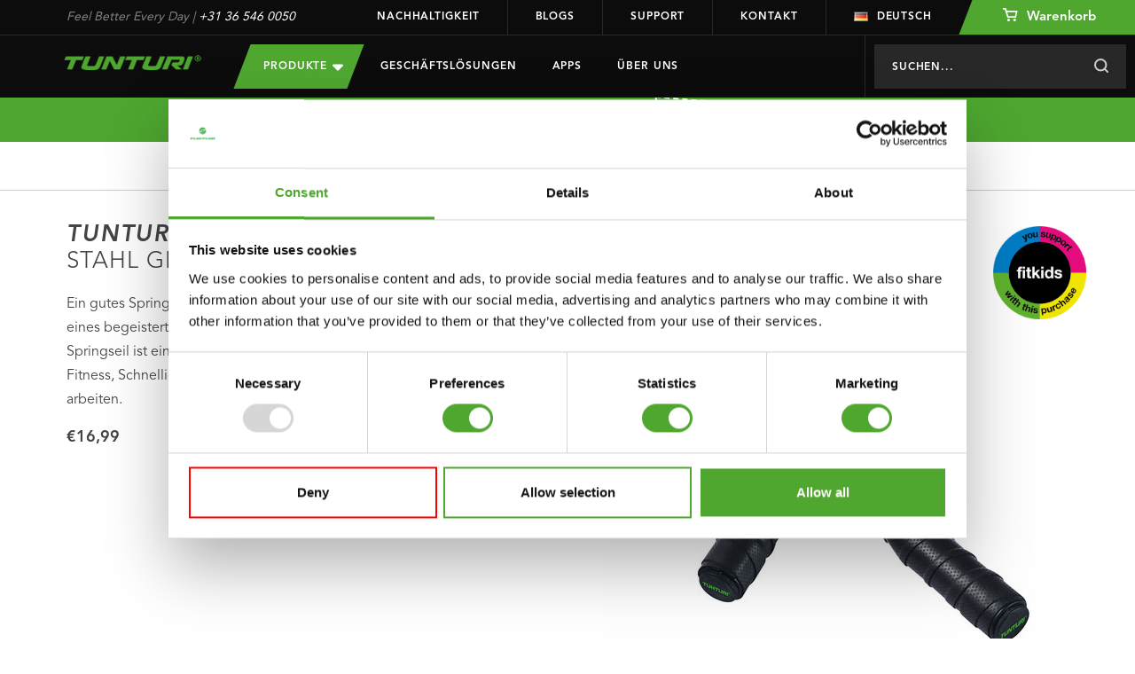

--- FILE ---
content_type: text/html;charset=utf-8
request_url: https://www.tunturi.com/de/springseil-aus-stahl-gewichtet-pro.html?source=facebook
body_size: 19521
content:
<!DOCTYPE html>


																																																														 




<html lang="de">
	  <head>
    <meta charset="utf-8"/>
<!-- [START] 'blocks/head.rain' -->
<!--

  (c) 2008-2026 Lightspeed Netherlands B.V.
  http://www.lightspeedhq.com
  Generated: 21-01-2026 @ 23:38:45

-->
<link rel="canonical" href="https://www.tunturi.com/de/springseil-aus-stahl-gewichtet-pro.html"/>
<link rel="alternate" href="https://www.tunturi.com/de/index.rss" type="application/rss+xml" title="Neue Produkte"/>
<meta name="robots" content="noodp,noydir"/>
<meta name="google-site-verification" content="zfwRWUEF_pJbtkinhPnkd6_h1pMTUdep-mSiwp1zSMw"/>
<meta property="og:url" content="https://www.tunturi.com/de/springseil-aus-stahl-gewichtet-pro.html?source=facebook"/>
<meta property="og:site_name" content="Tunturi Fitness"/>
<meta property="og:title" content="Springseil aus Stahl gewichtet Pro"/>
<meta property="og:description" content="✓ Kabel kann leicht gekürzt werden ✓ Mit abnehmbarem Gewicht für Kraftübungen ✓ Komfortable Griffe mit Schweißband"/>
<meta property="og:image" content="https://cdn.webshopapp.com/shops/281654/files/288911898/springseil-aus-stahl-gewichtet-pro.jpg"/>
<script>
(function() {
    var linkPng = document.createElement('link');
    linkPng.rel = 'icon';
    linkPng.type = 'image/png';
    linkPng.href = 'https://cdn.webshopapp.com/shops/281654/themes/162184/assets/favicon-96x96.png';
    document.head.appendChild(linkPng);

    var linkSvg = document.createElement('link');
    linkSvg.rel = 'icon';
    linkSvg.type = 'image/svg+xml';
    linkSvg.href = 'https://cdn.webshopapp.com/shops/281654/themes/162184/assets/favicon.svg';
    document.head.appendChild(linkSvg);

    var linkApple = document.createElement('link');
    linkApple.rel = 'apple-touch-icon';
    linkApple.sizes = '180x180';
    linkApple.href = 'https://cdn.webshopapp.com/shops/281654/themes/162184/assets/apple-touch-icon.png';
    document.head.appendChild(linkApple);
})();
</script>
<!--[if lt IE 9]>
<script src="https://cdn.webshopapp.com/assets/html5shiv.js?2025-02-20"></script>
<![endif]-->
<!-- [END] 'blocks/head.rain' -->
    <!-- Hotjar Tracking Code for https://www.tunturi.com/nl/ -->
<script>
    (function(h,o,t,j,a,r){
        h.hj=h.hj||function(){(h.hj.q=h.hj.q||[]).push(arguments)};
        h._hjSettings={hjid:1976071,hjsv:6};
        a=o.getElementsByTagName('head')[0];
        r=o.createElement('script');r.async=1;
        r.src=t+h._hjSettings.hjid+j+h._hjSettings.hjsv;
        a.appendChild(r);
    })(window,document,'https://static.hotjar.com/c/hotjar-','.js?sv=');
</script>
    <script type="application/ld+json">
 { 
 "@context": "http://schema.org",
 "@type": "Organization",
 "name": "Tunturi Fitness",
 "url": "https://www.tunturi.com/",
 "logo": "https://cdn.webshopapp.com/shops/281654/themes/162184/v/2771766/assets/logo.png?20260107130621",
  "sameAs": [
 "https://www.facebook.com/TunturiFitness",
 "https://twitter.com/Tunturi_Fitness",
 "https://www.instagram.com/tunturi_fitness/",
 "https://www.youtube.com/channel/UCLeRnHHmz5oStEBcV0bn3vw"
]}
</script>
<script type="application/ld+json">
{
  "@context": "http://schema.org",
  "@type": "BreadcrumbList",
  "itemListElement": [
    {
    "@type": "ListItem",
    "position": 1,
    "item": {
      "@id": "https://www.tunturi.com/de/springseil-aus-stahl-gewichtet-pro.html",
      "name": "Springseil aus Stahl gewichtet Pro",
      "image": ""
   	}
  }  ]
}
</script>
<script type="application/ld+json">
{
  "@context": "http://schema.org/",
  "@type": "Product",
  "name": "Tunturi Springseil aus Stahl gewichtet Pro",
  "image": "https://cdn.webshopapp.com/shops/281654/files/288911898/300x250x2/springseil-aus-stahl-gewichtet-pro.jpg",
  "description": "Ein gutes Springseil sollte in der Sporttasche eines begeisterten Sportlers nicht fehlen. Das Springseil ist ein ideales Mittel, um an Kraft, Fitness, Schnelligkeit und Explosivität zu arbeiten.",
  "mpn": "14TUSCF087",
  "brand": "Tunturi",
  "sku": "14TUSCF087",
    "offers": {
    "@type": "Offer",
    "priceCurrency": "EUR",
    "price": "16.99",
        "itemCondition": "http://schema.org/NewCondition",
        "url": "https://www.tunturi.com/de/springseil-aus-stahl-gewichtet-pro.html"
      }
}
</script>
    <title>Springseil aus Stahl gewichtet Pro - Tunturi Fitness</title>
    <meta name="description" content="✓ Kabel kann leicht gekürzt werden ✓ Mit abnehmbarem Gewicht für Kraftübungen ✓ Komfortable Griffe mit Schweißband" />
    <meta name="keywords" content="Springseil, aus, Stahl, gewichtet, Pro" />
    <meta http-equiv="X-UA-Compatible" content="IE=edge,chrome=1">
       <meta name="viewport" content="width=device-width, initial-scale=1.0, maximum-scale=1.0, user-scalable=no">
    <meta name="apple-mobile-web-app-capable" content="yes">
    <meta name="apple-mobile-web-app-status-bar-style" content="black">
    <link rel="icon" type="image/png" href="https://cdn.webshopapp.com/shops/281654/themes/162184/assets/favicon-96x96.png" sizes="96x96" />
    <link rel="icon" type="image/svg+xml" href="https://cdn.webshopapp.com/shops/281654/themes/162184/assets/favicon.svg" />
    <link rel="shortcut icon" href="https://cdn.webshopapp.com/shops/281654/themes/162184/v/2476416/assets/favicon.ico" />
    <link rel="apple-touch-icon" sizes="180x180" href="https://cdn.webshopapp.com/shops/281654/themes/162184/assets/apple-touch-icon.png" />
    <meta name="apple-mobile-web-app-title" content="Tunturi" />
    <link rel="stylesheet" href="https://cdn.webshopapp.com/shops/281654/themes/162184/assets/bootstrap-min.css?2026012009502420201103132919" />
    <link rel="stylesheet" href="https://cdn.webshopapp.com/shops/281654/themes/162184/assets/extra-style.css?2026012009502420201103132919" />    
    <link rel="stylesheet" href="https://cdn.webshopapp.com/shops/281654/themes/162184/assets/style.css?9?2026012009502420201103132919" />    
    <link rel="stylesheet" href="https://cdn.webshopapp.com/shops/281654/themes/162184/assets/slick.css?2026012009502420201103132919" />
    <link rel="stylesheet" href="https://cdn.webshopapp.com/shops/281654/themes/162184/assets/main.css?2026012009502420201103132919" />
        <link rel="stylesheet" href="https://cdn.webshopapp.com/shops/281654/themes/162184/assets/settings.css?2026012009502420201103132919" />  
    <link rel="stylesheet" href="https://cdn.webshopapp.com/assets/gui-2-0.css?2025-02-20" />
    <link rel="stylesheet" href="https://cdn.webshopapp.com/assets/gui-responsive-2-0.css?2025-02-20" />   
    <link rel="stylesheet" href="https://cdn.webshopapp.com/shops/281654/themes/162184/assets/custom.css?2026012009502420201103132919" />
        <script src="https://cdn.webshopapp.com/assets/jquery-1-9-1.js?2025-02-20"></script>
    <script src="https://cdn.webshopapp.com/assets/jquery-ui-1-10-1.js?2025-02-20"></script>
       	<script type="text/javascript" src="https://cdn.webshopapp.com/shops/281654/themes/162184/assets/bootstrap-min.js?2026012009502420201103132919"></script>
    <script type="text/javascript" src="https://cdn.webshopapp.com/assets/gui.js?2025-02-20"></script>
    <script type="text/javascript" src="https://cdn.webshopapp.com/assets/gui-responsive-2-0.js?2025-02-20"></script>
    <!--[if lt IE 9]>
    <link rel="stylesheet" href="https://cdn.webshopapp.com/shops/281654/themes/162184/assets/style-ie.css?2026012009502420201103132919" />
    <![endif]-->
    
    <!-- Google Tag Manager -->
		<script>(function(w,d,s,l,i){w[l]=w[l]||[];w[l].push({'gtm.start':
		new Date().getTime(),event:'gtm.js'});var f=d.getElementsByTagName(s)[0],
		j=d.createElement(s),dl=l!='dataLayer'?'&l='+l:'';j.async=true;j.src=
		'https://www.googletagmanager.com/gtm.js?id='+i+dl;f.parentNode.insertBefore(j,f);
		})(window,document,'script','dataLayer','GTM-W98BR9N3');</script>
		<!-- End Google Tag Manager -->
		<script src="https://www.google.com/recaptcha/api.js" async defer></script>
    <meta name="google-site-verification" content="Nuf-G2teYwJ3sIr7yIG4l8Jc1ICR6MENOA7fpL1VfFY" />
        <script>
    window.dataLayer = window.dataLayer || [];
    window.dataLayer.push({
        'event': 'view_item_realid',
        'eventModel': {
            'items': [{
                'item_id': '195681642',
                'group_id': '97612059',
                'item_ean': '8717842030288',
                'item_sku': '14TUSCF087',
                'item_name': `Springseil aus Stahl gewichtet Pro`,
                'currency': 'EUR',
                'item_brand': '',
                'item_variant': '',
                                                    'item_category': 'Zubehör',
                                    'item_category2': 'Springseile',
                                    'item_category3': 'Beschwerte Springseile',
                                    'item_category4': 'Händler',
                                    'item_category5': 'Blokker',
                                    'item_category6': 'Bol.com',
                                    'item_category7': 'Coolblue',
                                    'item_category8': 'DeFitnessSpecialist.co.uk',
                                    'item_category9': 'Fitness24.de',
                                    'item_category10': 'Fitnesslieferungen',
                                    'item_category11': 'Fitnessking.co.uk',
                                    'item_category12': 'Fitwinkel.co.uk',
                                    'item_category13': 'Hansapost',
                                    'item_category14': 'Hobby-Halle',
                                    'item_category15': 'FitnessShop',
                                    'item_category16': 'Pro Verwendung',
                                    'item_category17': 'Tunturi Training produkte',
                                                  'price': '16.99',
                'quantity': '1'
            }],
            'currency': 'EUR',
            'value': '16.99'
        }
    });
    </script>
      </head>  <body class=" style-v2 ">
        <header id="header">
    <div class="topheader">
    <div class="container">
      <div class="row">
        <div class="col-lg-3 col-md-5 hidden-xs hidden-sm topusp"><span>Feel Better Every Day</span> | <a href="tel:+31365460050">+31 36 546 0050</a></div>
        <div class="col-lg-9 col-md-7 hidden-xs hidden-sm topmenu">
          <ul class="topmenu-items">
          	            	<li class="top-menu-link top-menu-border"><a href="https://www.tunturi.com/de/nachhaltigkeit/" title="Nachhaltigkeit">Nachhaltigkeit</a></li>
                        	<li class="top-menu-link top-menu-border"><a href="https://www.tunturi.com/de/blogs/blogs/" title="Blogs">Blogs</a></li>
                        	<li class="top-menu-link top-menu-border"><a href="https://www.tunturi.com/de/unterstuetzung/" title="Support">Support</a></li>
                        	<li class="top-menu-link top-menu-border"><a href="https://www.tunturi.com/de/kontakt/" title="Kontakt">Kontakt</a></li>
                                  	<li class="top-menu-link top-menu-link-languages">
              <a href="javascript:;" onclick="$('#language-toggler').toggle();"><i class="icon icon-flag icon-flag-de"></i>Deutsch</a>
              <div id="language-toggler" class="language-toggler">
             		      

<ul class="language-options">
      <li>
  	<a class="flag nl" title="Nederlands" lang="nl" href="https://www.tunturi.com/nl/go/product/97612059"><i class="icon icon-flag icon-flag-nl"></i>Nederlands</a>
  </li>
      <li>
  	<a class="flag de" title="Deutsch" lang="de" href="https://www.tunturi.com/de/go/product/97612059"><i class="icon icon-flag icon-flag-de"></i>Deutsch</a>
  </li>
      <li>
  	<a class="flag en" title="English" lang="en" href="https://www.tunturi.com/en/go/product/97612059"><i class="icon icon-flag icon-flag-en"></i>English</a>
  </li>
</ul>              </div>
           	</li>
           	            <li class="top-menu-link top-menu-link-dealer ">
                            <a href="https://www.tunturi.com/de/cart/" class="bg-green bg-skew bg-skew-left">
                <span><i class="icon icon-cart-white icon-cart-white-small"></i> Warenkorb</span>
              </a>
                          </li>
          </ul>
        </div>
      </div>
    </div>
  </div>
	<div class="header" style="position:relative;">
    <div class="container" style="height:100%;">
      <div class="row" style="position:relative;height:100%;">
      	<a href="https://www.tunturi.com/de/" title="Tunturi Fitness | Feel Better Every Day" class="logo col-md-2 col-xs-8">
      	            <img src="https://cdn.webshopapp.com/shops/281654/themes/162184/assets/tunturi-logo.png?2026012009502420201103132919" alt="Tunturi Fitness | Feel Better Every Day" id="shoplogo" />
      	</a>
    		<div class="nav col-md-10 col-xs-4  mobile-menu-new " id="nav">
          <div class="nav-header row hidden-lg hidden-md">
            <div class="col-xs-8 nav-header-logo">
      				<a href="https://www.tunturi.com/de/" title="Tunturi Fitness | Feel Better Every Day">
		    	  	                	<img src="https://cdn.webshopapp.com/shops/281654/themes/162184/assets/tunturi-logo.png?2026012009502420201103132919" />
              </a>
            </div>
            <div class="col-xs-4 nav-header-close hidden-md hidden-lg">
            	<a href="javascript:;" onclick="$('#nav').hide();" class="close"><i class="icon icon-close"></i></a>
            </div>
          </div>
          <div class="navcontainer row  navcontainer-new ">
          <div class="menu col-md-7 col-xs-12">
                    	<style>
  
  .menu-drop-new {
  	height:0;
    overflow-y:hidden;
    visibility:hidden;
  }
  .menu-drop-new .submenu .nav-item-sub {}
  .nav-item-subs.menu-open > .menu-drop-new{
  	height:auto;
    overflow-y:auto;
    visibility:visible;
  }
  .nav-item-subs > a {
  	position:relative;
  }
  .nav-item-subs.menu-open > a {
  	background: #282828;
  }
  .nav-item-subs.menu-open > a:before {
    content:'';
    position:absolute;
    top:0;
    left:50%;
    transform:translateX(-50%);
  	width:100vw;
    height:100%;
    z-index:-1;
    background: #282828;
  }
  #header .mobile-menu-new .nav-item-subs > a > i {
  	width:47px;
    height:47px;
  }
  #header .mobile-menu-new .menu-drop-new .nav-item-sub a {
  	font-size:15px;
    line-height:42px;
    color:#fff;
  }
  
</style>
<ul class="nav-new">    
  <li class="nav-item nav-item-subs nav-item-product">
  	<a class="nav-item-sub-link btn btn-buy bg-green bg-skew bg-skew-left bg-skew-right" style="text-transform:uppercase;">Produkte
      <svg xmlns="http://www.w3.org/2000/svg" viewBox="0 0 320 512"><!--!Font Awesome Free 6.7.2 by @fontawesome - https://fontawesome.com License - https://fontawesome.com/license/free Copyright 2025 Fonticons, Inc.--><path d="M137.4 374.6c12.5 12.5 32.8 12.5 45.3 0l128-128c9.2-9.2 11.9-22.9 6.9-34.9s-16.6-19.8-29.6-19.8L32 192c-12.9 0-24.6 7.8-29.6 19.8s-2.2 25.7 6.9 34.9l128 128z" fill="#ffffff"/></svg>
    </a>
    <div class="menu-drop">
      <div class="container" style="height:100%;">
      <div class="row" style="position:relative;height:100%;">
      <div class="submenu col-md-6 col-xs-12">
                <ul class="row">
          <div class="nav-item-col col-md-4  col-xs-12">
              				<div data-height="small">
              <a href="https://www.tunturi.com/de/cardio/" title="Cardio" data-image="https://cdn.webshopapp.com/shops/281654/files/285368679/735x432x1/cardio.jpg">
                Cardio
              </a>
                            	              	<div class="menu-drop-right" style="height: 250px;gap: 10px 25px;" data-id="8995870">
              		                  	<div class="menu-drop-level1">
                      <a href="https://www.tunturi.com/de/cardio/heimtrainer-ergometer/" data-id="8995873" data-image="https://cdn.webshopapp.com/shops/281654/files/285345081/735x432x1/heimtrainer-ergometer.jpg">Heimtrainer / Ergometer</a>
                                                                                    	</div>
                                    	<div class="menu-drop-level1">
                      <a href="https://www.tunturi.com/de/cardio/crosstrainer/" data-id="8986048" data-image="https://cdn.webshopapp.com/shops/281654/files/285345333/735x432x1/crosstrainer.jpg">Crosstrainer</a>
                                                                                    	</div>
                                    	<div class="menu-drop-level1">
                      <a href="https://www.tunturi.com/de/cardio/liegeraeder/" data-id="9003853" data-image="https://cdn.webshopapp.com/shops/281654/files/285345288/735x432x1/liegeraeder.jpg">Liegeräder</a>
                                                                                    	</div>
                                    	<div class="menu-drop-level1">
                      <a href="https://www.tunturi.com/de/cardio/speedbikes/" data-id="9013147" data-image="https://cdn.webshopapp.com/shops/281654/files/285345345/735x432x1/speedbikes.jpg">Speedbikes</a>
                                                                                    	</div>
                                    	<div class="menu-drop-level1">
                      <a href="https://www.tunturi.com/de/cardio/rudergeraete/" data-id="9013156" data-image="https://cdn.webshopapp.com/shops/281654/files/285345372/735x432x1/rudergeraete.jpg">Rudergeräte</a>
                                                                                    	</div>
                                    	<div class="menu-drop-level1">
                      <a href="https://www.tunturi.com/de/cardio/laufbaender/" data-id="9013159" data-image="https://cdn.webshopapp.com/shops/281654/files/369435065/735x432x1/laufbaender.jpg">Laufbänder</a>
                                                                                    	</div>
                                    	<div class="menu-drop-level1">
                      <a href="https://www.tunturi.com/de/cardio/fluid-rower/" data-id="12487747" >Fluid Rower</a>
                                                                                    	</div>
                                    	<div class="menu-drop-level1">
                      <a href="https://www.tunturi.com/de/cardio/vibrationsplatten/" data-id="10169730" >Vibrationsplatten</a>
                                                                                    	</div>
                                    	<div class="menu-drop-level1">
                      <a href="https://www.tunturi.com/de/cardio/cardiozubehoer/" data-id="9193218" data-image="https://cdn.webshopapp.com/shops/281654/files/289971132/735x432x1/cardiozubehoer.jpg">Cardiozubehör</a>
                                                              	</div>
                                    	<div class="menu-drop-level1">
                      <a href="https://www.tunturi.com/de/cardio/platinum/" data-id="12331731" >Platinum</a>
                                                                                    	</div>
                                	</div>
              	                            	                            	                            	                            	                            	                            	                            	                            	                            	                            	                            	                            	                            	                            	                            	                            	                            	                            	                            	                            	                            	                            	                            	                            	                            	                            	                            	                            	                            	                            	                            	                            	                            	                            	                            	                            	                            	                            	                            	                            	                            	                            	                            	                            	                            	                            	                            	                            	                            	                            	                          </div>
    			    				<div data-height="small">
              <a href="https://www.tunturi.com/de/kraft/" title="Kraft" data-image="https://cdn.webshopapp.com/shops/281654/files/285138681/735x432x1/kraft.jpg">
                Kraft
              </a>
                            	                            	                            	                            	              	<div class="menu-drop-right" style="height: 250px;gap: 10px 25px;" data-id="9003712">
              		                  	<div class="menu-drop-level1">
                      <a href="https://www.tunturi.com/de/kraft/bauch-und-rueckenmuskeltrainer/" data-id="9003865" data-image="https://cdn.webshopapp.com/shops/281654/files/285345411/735x432x1/bauch-und-rueckenmuskeltrainer.jpg">Bauch- und Rückenmuskeltrainer</a>
                                                                                    	</div>
                                    	<div class="menu-drop-level1">
                      <a href="https://www.tunturi.com/de/kraft/uebungsbaenke/" data-id="10380981" >Übungsbänke</a>
                                                              	</div>
                                    	<div class="menu-drop-level1">
                      <a href="https://www.tunturi.com/de/kraft/dip-stationen/" data-id="9013402" data-image="https://cdn.webshopapp.com/shops/281654/files/285345495/735x432x1/dip-stationen.jpg">Dip-Stationen</a>
                                                                                    	</div>
                                    	<div class="menu-drop-level1">
                      <a href="https://www.tunturi.com/de/kraft/kraftstationen/" data-id="9013618" data-image="https://cdn.webshopapp.com/shops/281654/files/285345558/735x432x1/kraftstationen.jpg">Kraftstationen</a>
                                                                                    	</div>
                                    	<div class="menu-drop-level1">
                      <a href="https://www.tunturi.com/de/kraft/smith-maschinen/" data-id="9013765" data-image="https://cdn.webshopapp.com/shops/281654/files/285345609/735x432x1/smith-maschinen.jpg">Smith-Maschinen</a>
                                                                                    	</div>
                                    	<div class="menu-drop-level1">
                      <a href="https://www.tunturi.com/de/kraft/seilzugstationen/" data-id="9013846" data-image="https://cdn.webshopapp.com/shops/281654/files/316783575/735x432x1/seilzugstationen.jpg">Seilzugstationen</a>
                                                                                    	</div>
                                    	<div class="menu-drop-level1">
                      <a href="https://www.tunturi.com/de/kraft/hantelbaenke/" data-id="9014071" data-image="https://cdn.webshopapp.com/shops/281654/files/285345726/735x432x1/hantelbaenke.jpg">Hantelbänke</a>
                                                                                    	</div>
                                    	<div class="menu-drop-level1">
                      <a href="https://www.tunturi.com/de/kraft/fitness-racks/" data-id="9057981" data-image="https://cdn.webshopapp.com/shops/281654/files/285345750/735x432x1/fitness-racks.jpg">Fitness-Racks</a>
                                                                                    	</div>
                                    	<div class="menu-drop-level1">
                      <a href="https://www.tunturi.com/de/kraft/zubehoer-fuer-kraftstationen/" data-id="9192588" data-image="https://cdn.webshopapp.com/shops/281654/files/289986510/735x432x1/zubehoer-fuer-kraftstationen.jpg">Zubehör für Kraftstationen</a>
                                                                                    	</div>
                                    	<div class="menu-drop-level1">
                      <a href="https://www.tunturi.com/de/kraft/pin-loaded-oberkoerper/" data-id="12814579" >Pin Loaded Oberkörper</a>
                                                                                    	</div>
                                    	<div class="menu-drop-level1">
                      <a href="https://www.tunturi.com/de/kraft/plate-loaded-oberkoerper/" data-id="12814580" >Plate Loaded Oberkörper</a>
                                                                                    	</div>
                                    	<div class="menu-drop-level1">
                      <a href="https://www.tunturi.com/de/kraft/pin-loaded-unterkoerper/" data-id="12814581" >Pin Loaded Unterkörper</a>
                                                                                    	</div>
                                    	<div class="menu-drop-level1">
                      <a href="https://www.tunturi.com/de/kraft/plate-loaded-unterkoerper/" data-id="12814587" >Plate Loaded Unterkörper</a>
                                                                                    	</div>
                                    	<div class="menu-drop-level1">
                      <a href="https://www.tunturi.com/de/kraft/multistations/" data-id="12814640" >Multistations</a>
                                                                                    	</div>
                                	</div>
              	                            	                            	                            	                            	                            	                            	                            	                            	                            	                            	                            	                            	                            	                            	                            	                            	                            	                            	                            	                            	                            	                            	                            	                            	                            	                            	                            	                            	                            	                            	                            	                            	                            	                            	                            	                            	                            	                            	                            	                            	                            	                            	                            	                            	                            	                            	                            	                          </div>
    			    				<div data-height="large">
              <a href="https://www.tunturi.com/de/zubehoer/" title="Accessoires" >
                Accessoires
              </a>
                            	                            	                            	                            	                            	              	<div class="menu-drop-right"  data-id="9003721">
              		                  	<div class="menu-drop-level1">
                      <a href="https://www.tunturi.com/de/zubehoer/rapid-serie/" data-id="13097377" >Rapid Serie</a>
                                                                                    	</div>
                                    	<div class="menu-drop-level1">
                      <a href="https://www.tunturi.com/de/zubehoer/funktionelles-training/" data-id="9192591" >Funktionelles Training</a>
                                                                  <div class="menu-drop-level2">
                                              <a href="https://www.tunturi.com/de/zubehoer/funktionelles-training/plyobox/" >Plyobox</a>
                                              <a href="https://www.tunturi.com/de/zubehoer/funktionelles-training/turnhallenringe/" >Turnhallenringe</a>
                                              <a href="https://www.tunturi.com/de/zubehoer/funktionelles-training/suspensions-trainer/" >Suspensions-Trainer</a>
                                              <a href="https://www.tunturi.com/de/zubehoer/funktionelles-training/kraftbeutel-gestelle/" >Kraftbeutel/-gestelle</a>
                                              <a href="https://www.tunturi.com/de/zubehoer/funktionelles-training/wandkugeln-regale/" >Wandkugeln/Regale</a>
                                              <a href="https://www.tunturi.com/de/zubehoer/funktionelles-training/bulgarian-bags-racks/" >Bulgarian Bags/Racks</a>
                                              <a href="https://www.tunturi.com/de/zubehoer/funktionelles-training/slam-balls/" >Slam Balls</a>
                                              <a href="https://www.tunturi.com/de/zubehoer/funktionelles-training/kampfseile/" >Kampfseile</a>
                                              <a href="https://www.tunturi.com/de/zubehoer/funktionelles-training/gewichtswesten/" >Gewichtswesten</a>
                                            </div>
                  		                                        	</div>
                                    	<div class="menu-drop-level1">
                      <a href="https://www.tunturi.com/de/zubehoer/stopuhren/" data-id="9192639" >Stopuhren</a>
                                                                  <div class="menu-drop-level2">
                                              <a href="https://www.tunturi.com/de/zubehoer/stopuhren/schrittzaehler/" >Schrittzähler</a>
                                            </div>
                  		                                        	</div>
                                    	<div class="menu-drop-level1">
                      <a href="https://www.tunturi.com/de/zubehoer/gewichte/" data-id="9192651" >Gewichte</a>
                                                                  <div class="menu-drop-level2">
                                              <a href="https://www.tunturi.com/de/zubehoer/gewichte/gewichtssaetze/" >Gewichtssätze</a>
                                              <a href="https://www.tunturi.com/de/zubehoer/gewichte/hanteln-gestelle/" >Hanteln/Gestelle</a>
                                              <a href="https://www.tunturi.com/de/zubehoer/gewichte/kettlebells-gestelle/" >Kettlebells/Gestelle</a>
                                              <a href="https://www.tunturi.com/de/zubehoer/gewichte/kurzhanteln-und-hantelscheiben-stretcher/" >Kurzhanteln und Hantelscheiben/-stretcher</a>
                                              <a href="https://www.tunturi.com/de/zubehoer/gewichte/gewichte-fuer-knoechel-und-handgelenk/" >Gewichte für Knöchel und Handgelenk</a>
                                              <a href="https://www.tunturi.com/de/zubehoer/gewichte/rapid-eco-system/" >RAPID Eco System</a>
                                            </div>
                  		                                        	</div>
                                    	<div class="menu-drop-level1">
                      <a href="https://www.tunturi.com/de/zubehoer/widerstandstraining/" data-id="9192789" >Widerstandstraining</a>
                                                                  <div class="menu-drop-level2">
                                              <a href="https://www.tunturi.com/de/zubehoer/widerstandstraining/schlaeuche/" >Schläuche</a>
                                              <a href="https://www.tunturi.com/de/zubehoer/widerstandstraining/widerstandsbaender/" >Widerstandsbänder</a>
                                              <a href="https://www.tunturi.com/de/zubehoer/widerstandstraining/leistungsbaender/" >Leistungsbänder</a>
                                              <a href="https://www.tunturi.com/de/zubehoer/widerstandstraining/biege-und-zugfedern/" >Biege- und Zugfedern</a>
                                            </div>
                  		                                        	</div>
                                    	<div class="menu-drop-level1">
                      <a href="https://www.tunturi.com/de/zubehoer/schnelligkeit-und-beweglichkeit/" data-id="9192807" >Schnelligkeit und Beweglichkeit</a>
                                                                  <div class="menu-drop-level2">
                                              <a href="https://www.tunturi.com/de/zubehoer/schnelligkeit-und-beweglichkeit/beschleunigungstraining/" >Beschleunigungstraining</a>
                                              <a href="https://www.tunturi.com/de/zubehoer/schnelligkeit-und-beweglichkeit/geschwindigkeitsleitern/" >Geschwindigkeitsleitern</a>
                                            </div>
                  		                                        	</div>
                                    	<div class="menu-drop-level1">
                      <a href="https://www.tunturi.com/de/zubehoer/yoga-und-pilates/" data-id="9192963" >Yoga und Pilates</a>
                                                                  <div class="menu-drop-level2">
                                              <a href="https://www.tunturi.com/de/zubehoer/yoga-und-pilates/yoga-matten/" >Yoga-Matten</a>
                                              <a href="https://www.tunturi.com/de/zubehoer/yoga-und-pilates/bloecke/" >Blöcke</a>
                                              <a href="https://www.tunturi.com/de/zubehoer/yoga-und-pilates/attribute/" >Attribute</a>
                                              <a href="https://www.tunturi.com/de/zubehoer/yoga-und-pilates/bilanz/" >Bilanz</a>
                                            </div>
                  		                                        	</div>
                                    	<div class="menu-drop-level1">
                      <a href="https://www.tunturi.com/de/zubehoer/massage-erholung/" data-id="9192984" >Massage &amp; Erholung</a>
                                                                  <div class="menu-drop-level2">
                                              <a href="https://www.tunturi.com/de/zubehoer/massage-erholung/massagepistolen/" >Massagepistolen</a>
                                              <a href="https://www.tunturi.com/de/zubehoer/massage-erholung/massage-rollen/" >Massage-Rollen</a>
                                              <a href="https://www.tunturi.com/de/zubehoer/massage-erholung/massagebaelle/" >Massagebälle</a>
                                              <a href="https://www.tunturi.com/de/zubehoer/massage-erholung/eisbaeder/" >Eisbäder</a>
                                            </div>
                  		                                        	</div>
                                    	<div class="menu-drop-level1">
                      <a href="https://www.tunturi.com/de/zubehoer/zubehoer/" data-id="9192912" >Zubehör</a>
                                                                  <div class="menu-drop-level2">
                                              <a href="https://www.tunturi.com/de/zubehoer/zubehoer/guertel-zum-gewichtheben/" >Gürtel zum Gewichtheben</a>
                                              <a href="https://www.tunturi.com/de/zubehoer/zubehoer/barpads/" >Barpads</a>
                                              <a href="https://www.tunturi.com/de/zubehoer/zubehoer/handgelenkschuetzer/" >Handgelenkschützer</a>
                                              <a href="https://www.tunturi.com/de/zubehoer/zubehoer/haltegriffe/" >Haltegriffe</a>
                                              <a href="https://www.tunturi.com/de/zubehoer/zubehoer/jogginganzuege/" >Jogginganzüge</a>
                                            </div>
                  		                                        	</div>
                                    	<div class="menu-drop-level1">
                      <a href="https://www.tunturi.com/de/zubehoer/gymnastikbaelle/" data-id="9192996" >Gymnastikbälle</a>
                                                                  <div class="menu-drop-level2">
                                              <a href="https://www.tunturi.com/de/zubehoer/gymnastikbaelle/anti-burst-gymnastikbaelle/" >Anti-Burst-Gymnastikbälle</a>
                                              <a href="https://www.tunturi.com/de/zubehoer/gymnastikbaelle/gymnastikball-abdeckungen/" >Gymnastikball-Abdeckungen</a>
                                              <a href="https://www.tunturi.com/de/zubehoer/gymnastikbaelle/pumpe/" >Pumpe</a>
                                            </div>
                  		                                        	</div>
                                    	<div class="menu-drop-level1">
                      <a href="https://www.tunturi.com/de/zubehoer/matten/" data-id="9193011" >Matten</a>
                                                                  <div class="menu-drop-level2">
                                              <a href="https://www.tunturi.com/de/zubehoer/matten/fitnessmatten/" >Fitnessmatten</a>
                                              <a href="https://www.tunturi.com/de/zubehoer/matten/lagerregale/" >Lagerregale</a>
                                            </div>
                  		                                        	</div>
                                    	<div class="menu-drop-level1">
                      <a href="https://www.tunturi.com/de/zubehoer/minibikes-aerobic-trainer/" data-id="9193020" >Minibikes/Aerobic-Trainer</a>
                                                                  <div class="menu-drop-level2">
                                              <a href="https://www.tunturi.com/de/zubehoer/minibikes-aerobic-trainer/mini-fahrraeder/" >Mini-Fahrräder</a>
                                              <a href="https://www.tunturi.com/de/zubehoer/minibikes-aerobic-trainer/trampoline/" >Trampoline</a>
                                              <a href="https://www.tunturi.com/de/zubehoer/minibikes-aerobic-trainer/stepper/" >Stepper</a>
                                            </div>
                  		                                        	</div>
                                    	<div class="menu-drop-level1">
                      <a href="https://www.tunturi.com/de/zubehoer/handgrifftrainer/" data-id="9193041" >Handgrifftrainer</a>
                                                                  <div class="menu-drop-level2">
                                              <a href="https://www.tunturi.com/de/zubehoer/handgrifftrainer/handklemmen/" >Handklemmen</a>
                                              <a href="https://www.tunturi.com/de/zubehoer/handgrifftrainer/einstellbare-handclips/" >Einstellbare Handclips</a>
                                              <a href="https://www.tunturi.com/de/zubehoer/handgrifftrainer/zauberkugel/" >Zauberkugel</a>
                                            </div>
                  		                                        	</div>
                                    	<div class="menu-drop-level1">
                      <a href="https://www.tunturi.com/de/zubehoer/bauchmuskeltrainer/" data-id="9193062" >Bauchmuskeltrainer</a>
                                                                  <div class="menu-drop-level2">
                                              <a href="https://www.tunturi.com/de/zubehoer/bauchmuskeltrainer/abdominal-raeder/" >Abdominal-Räder</a>
                                              <a href="https://www.tunturi.com/de/zubehoer/bauchmuskeltrainer/bauchmuskeltrainer/" >Bauchmuskeltrainer</a>
                                              <a href="https://www.tunturi.com/de/zubehoer/bauchmuskeltrainer/coretrainers/" >Coretrainers</a>
                                              <a href="https://www.tunturi.com/de/zubehoer/bauchmuskeltrainer/hula-hoop-reifen/" >Hula-Hoop-Reifen</a>
                                              <a href="https://www.tunturi.com/de/zubehoer/bauchmuskeltrainer/attribute/" >Attribute</a>
                                            </div>
                  		                                        	</div>
                                    	<div class="menu-drop-level1">
                      <a href="https://www.tunturi.com/de/zubehoer/springseile/" data-id="9193095" >Springseile</a>
                                                                  <div class="menu-drop-level2">
                                              <a href="https://www.tunturi.com/de/zubehoer/springseile/beschwerte-springseile/" >Beschwerte Springseile</a>
                                              <a href="https://www.tunturi.com/de/zubehoer/springseile/springseile-aus-stahl/" >Springseile aus Stahl</a>
                                              <a href="https://www.tunturi.com/de/zubehoer/springseile/speed-springseile/" >Speed-Springseile</a>
                                              <a href="https://www.tunturi.com/de/zubehoer/springseile/springseile-mit-zaehler/" >Springseile mit Zähler</a>
                                              <a href="https://www.tunturi.com/de/zubehoer/springseile/springseile-lernen/" >Springseile lernen</a>
                                            </div>
                  		                                        	</div>
                                    	<div class="menu-drop-level1">
                      <a href="https://www.tunturi.com/de/zubehoer/liegestuetze-dips-und-klimmzuege/" data-id="9193083" >Liegestütze, Dips und Klimmzüge</a>
                                                                  <div class="menu-drop-level2">
                                              <a href="https://www.tunturi.com/de/zubehoer/liegestuetze-dips-und-klimmzuege/klimmzugstangen/" >Klimmzugstangen</a>
                                              <a href="https://www.tunturi.com/de/zubehoer/liegestuetze-dips-und-klimmzuege/uplift-stuetzen/" >Uplift-Stützen</a>
                                              <a href="https://www.tunturi.com/de/zubehoer/liegestuetze-dips-und-klimmzuege/tuer-trainer/" >Tür-Trainer</a>
                                            </div>
                  		                                        	</div>
                                    	<div class="menu-drop-level1">
                      <a href="https://www.tunturi.com/de/zubehoer/fitboxen/" data-id="9193116" >Fitboxen</a>
                                                                  <div class="menu-drop-level2">
                                              <a href="https://www.tunturi.com/de/zubehoer/fitboxen/boxsaecke/" >Boxsäcke</a>
                                              <a href="https://www.tunturi.com/de/zubehoer/fitboxen/federungssysteme/" >Federungssysteme</a>
                                            </div>
                  		                                        	</div>
                                    	<div class="menu-drop-level1">
                      <a href="https://www.tunturi.com/de/zubehoer/mannschaftssport/" data-id="9193170" >Mannschaftssport</a>
                                                                  <div class="menu-drop-level2">
                                              <a href="https://www.tunturi.com/de/zubehoer/mannschaftssport/indiaca/" >Indiaca</a>
                                              <a href="https://www.tunturi.com/de/zubehoer/mannschaftssport/volleyball/" >Volleyball</a>
                                              <a href="https://www.tunturi.com/de/zubehoer/mannschaftssport/kugelpumpen/" >Kugelpumpen</a>
                                            </div>
                  		                                        	</div>
                                    	<div class="menu-drop-level1">
                      <a href="https://www.tunturi.com/de/zubehoer/mx-select/" data-id="11910748" >MX Select</a>
                                                                                    	</div>
                                	</div>
              	                            	                            	                            	                            	                            	                            	                            	                            	                            	                            	                            	                            	                            	                            	                            	                            	                            	                            	                            	                            	                            	                            	                            	                            	                            	                            	                            	                            	                            	                            	                            	                            	                            	                            	                            	                            	                            	                            	                            	                            	                            	                            	                            	                            	                            	                            	                          </div>
    			          </div>  
        </ul>
              </div>     
      </div>
      </div>
      <div class="newnav-image"></div>
    </div>
    
  </li>
    <li class="nav-item nav-item-subs nav-item-product-mobile">
  	<a href="https://www.tunturi.com/de/cardio/" title="Cardio" data-image="https://cdn.webshopapp.com/shops/281654/files/285368679/735x432x1/cardio.jpg">
      Cardio
    </a>
  </li>
    <li class="nav-item nav-item-subs nav-item-product-mobile">
  	<a href="https://www.tunturi.com/de/kraft/" title="Kraft" data-image="https://cdn.webshopapp.com/shops/281654/files/285138681/735x432x1/kraft.jpg">
      Kraft
    </a>
  </li>
    <li class="nav-item nav-item-subs nav-item-product-mobile">
  	<a href="https://www.tunturi.com/de/zubehoer/" title="Accessoires" >
      Accessoires
    </a>
  </li>
    
      <li class="nav-item nav-item-subs nav-item-simple" data-url="geschaeftsloesungen">
  	<a href=" https://www.tunturi.com/de/geschaeftsloesungen/"  
       class="nav-item-sub-link" >Geschäftslösungen
    </a>
    <div class="menu-drop ">
      <div class="container">
      <div class="row">
      <div class="submenu col-md-6 col-xs-12 submenu-narrow">
                <ul class="row">
          <div class="nav-item-col col-md-4  col-xs-12">    				
                            	            			<div class="column-1">
            				                      <div>
                        <a href="https://www.tunturi.com/de/geschaeftsloesungen/hotels/" title="Hotels" data-image="https://cdn.webshopapp.com/shops/281654/files/482909087/735x432x1/hotels.jpg">
                          Hotels
                        </a>
                      </div>
                                          <div>
                        <a href="https://www.tunturi.com/de/geschaeftsloesungen/physiotherapeuten/" title="Physiotherapeuten" data-image="https://cdn.webshopapp.com/shops/281654/files/482909141/735x432x1/physiotherapeuten.jpg">
                          Physiotherapeuten
                        </a>
                      </div>
                                          <div>
                        <a href="https://www.tunturi.com/de/geschaeftsloesungen/personal-trainers/" title="Personal trainers" data-image="https://cdn.webshopapp.com/shops/281654/files/482909236/735x432x1/personal-trainers.jpg">
                          Personal trainers
                        </a>
                      </div>
                                          <div>
                        <a href="https://www.tunturi.com/de/geschaeftsloesungen/fitnessclubs/" title="Fitnessclubs" data-image="https://cdn.webshopapp.com/shops/281654/files/485006792/735x432x1/fitnessclubs.jpg">
                          Fitnessclubs
                        </a>
                      </div>
                                          <div>
                        <a href="https://www.tunturi.com/de/geschaeftsloesungen/firmenfitness/" title="Firmenfitness" data-image="https://cdn.webshopapp.com/shops/281654/files/482909470/735x432x1/firmenfitness.jpg">
                          Firmenfitness
                        </a>
                      </div>
                                			</div>
                  <div class="column-2">
            				                      <div>
                        <a href="https://www.tunturi.com/de/geschaeftsloesungen/plate-loaded-krafstationen/" title="Plate Loaded Krafstationen" data-image="https://cdn.webshopapp.com/shops/281654/files/475263082/735x432x1/plate-loaded-krafstationen.jpg">
                          Plate Loaded Krafstationen
                        </a>
                      </div>
                                          <div>
                        <a href="https://www.tunturi.com/de/geschaeftsloesungen/pin-loaded-kraftstationen/" title="Pin Loaded Kraftstationen" data-image="https://cdn.webshopapp.com/shops/281654/files/475264393/735x432x1/pin-loaded-kraftstationen.jpg">
                          Pin Loaded Kraftstationen
                        </a>
                      </div>
                                          <div>
                        <a href="https://www.tunturi.com/de/geschaeftsloesungen/platinum-kraftstationen/" title="Platinum Kraftstationen" data-image="https://cdn.webshopapp.com/shops/281654/files/475263498/735x432x1/platinum-kraftstationen.jpg">
                          Platinum Kraftstationen
                        </a>
                      </div>
                                          <div>
                        <a href="https://www.tunturi.com/de/geschaeftsloesungen/platinum-cardio/" title="Platinum Cardio" >
                          Platinum Cardio
                        </a>
                      </div>
                                          <div>
                        <a href="https://www.tunturi.com/de/geschaeftsloesungen/platinum-zubehoer/" title="Platinum Zubehör" >
                          Platinum Zubehör
                        </a>
                      </div>
                                			</div>
            			<div class="column-3">
            				                      <div>
                        <a href="https://www.tunturi.com/de/geschaeftsloesungen/alle-professionelle-geraete/" title="Alle Professionelle Geräte" >
                          Alle Professionelle Geräte
                        </a>
                      </div>
                                			</div>
              	                          
          </div>  
        </ul>
      </div>     
      </div>
      </div>
      <div class="newnav-image"></div>
    </div>    
  </li>
                            	<li class="nav-item-simple nav-item">
    <a href="https://www.tunturi.com/de/apps/" class="nav-item-sub-link" title="Apps">Apps</a>
              </li>
        	<li class="nav-item-simple nav-item nav-item-about nav-item-subs">
    <a href="https://www.tunturi.com/de/unsere-geschichte/" class="nav-item-sub-link" title="Über uns">Über uns</a>
         <div class="menu-drop menu-drop-about">
      <div class="container">
      <div class="row">
      <div class="submenu col-md-3 col-xs-12 submenu-narrow">
                <ul>
          <li class="nav-item-title hidden-md hidden-lg">
            <a href="https://www.tunturi.com/de/unsere-geschichte/" title="Über uns">Über uns</a>
          </li>
                  <li class="nav-item-sub">
            <a href="https://www.tunturi.com/de/haendler/" title="Einzelhändler finden">
              Einzelhändler finden
            </a>
          </li>
                  <li class="nav-item-sub">
            <a href="https://www.tunturi.com/de/100-jahre/" title="100 Jahre Tunturi">
              100 Jahre Tunturi
            </a>
          </li>
                  <li class="nav-item-sub">
            <a href="https://www.tunturi.com/de/unsere-geschichte/" title="Unsere Geschichte">
              Unsere Geschichte
            </a>
          </li>
                  <li class="nav-item-sub">
            <a href="https://files.plytix.com/api/v1.1/file/public_files/pim/assets/22/59/0b/5d/5d0b5922c7ab750466a5157c/texts/21/90/86/66/668690216b97614f716a4921/TNF-Code-of-Conduct-Suppliers.pdf" title="Verhaltenskodex">
              Verhaltenskodex
            </a>
          </li>
                  <li class="nav-item-sub">
            <a href="https://www.tunturi.com/de/service/werken-bij-tunturi/" title="Arbeitsplätze bei Tunturi">
              Arbeitsplätze bei Tunturi
            </a>
          </li>
                  <li class="nav-item-sub">
            <a href="https://www.tunturi.com/de/service/" title="Service">
              Service
            </a>
          </li>
                  <li class="nav-item-sub">
            <a href="https://www.tunturi.com/de/routes/" title="App">
              App
            </a>
          </li>
                  <li class="nav-item-sub">
            <a href="https://www.tunturi.com/de/partner/" title="Partners">
              Partners
            </a>
          </li>
                  <li class="nav-item-sub">
            <a href="https://www.tunturi.com/de/service/brochures/" title="Broschüren">
              Broschüren
            </a>
          </li>
                </ul>
      </div>
      <div class="submenu-img hidden-xs hidden-sm col-md-9 submenu-narrow-img">
        <div class="submenu-img-placeholder" id="submenu-img" style="background-image:url(https://cdn.webshopapp.com/shops/281654/themes/162184/v/659690/assets/about-bg.jpg?20210426170656);width:75%;"></div>
        <div class="submenu-content">
          <span class="submenu-title">Über uns</span>
          <span class="submenu-text">Gegründet 1922, revolutionierten wir 1969 die Fitnessbranche. In diesem Jahr stellten wir das weltweit erste Heimtrainer-Ergometer für den Heimgebrauch vor.</span>
        </div>
      </div>
    </div>
    </div>
    </div>
      </li>
    </ul>
<script>
$('.nav-item-subs > a').click(function(e) {
  e.preventDefault();
  var $parentNavItem = $(this).closest('.nav-item-subs');
  var isOpen = $parentNavItem.hasClass('menu-open');
  
  // Remove menu-open from all nav-item-subs
  $('.nav-item-subs').removeClass('menu-open');
  
  // Add menu-open to this one only if it wasn't already open
  if (!isOpen) {
    $parentNavItem.addClass('menu-open');
  }
});
</script>                                                    <ul class="service-menu hidden-md hidden-lg">
            
                        	<li class="nav-item nav-item-small"><a href="https://www.tunturi.com/de/nachhaltigkeit/" title="Nachhaltigkeit">Nachhaltigkeit</a></li>
                        	<li class="nav-item nav-item-small"><a href="https://www.tunturi.com/de/blogs/blogs/" title="Blogs">Blogs</a></li>
                        	<li class="nav-item nav-item-small"><a href="https://www.tunturi.com/de/unterstuetzung/" title="Support">Support</a></li>
                        	<li class="nav-item nav-item-small"><a href="https://www.tunturi.com/de/kontakt/" title="Kontakt">Kontakt</a></li>
                                  	<li class="nav-item top-menu-link-languages">
              <a href="javascript:;" onclick="$('#language-toggler-mobile').toggle();"><i class="icon icon-flag icon-flag-de"></i>Deutsch</a>
              <div id="language-toggler-mobile" class="language-toggler">
             		      

<ul class="language-options">
      <li>
  	<a class="flag nl" title="Nederlands" lang="nl" href="https://www.tunturi.com/nl/go/product/97612059"><i class="icon icon-flag icon-flag-nl"></i>Nederlands</a>
  </li>
      <li>
  	<a class="flag de" title="Deutsch" lang="de" href="https://www.tunturi.com/de/go/product/97612059"><i class="icon icon-flag icon-flag-de"></i>Deutsch</a>
  </li>
      <li>
  	<a class="flag en" title="English" lang="en" href="https://www.tunturi.com/en/go/product/97612059"><i class="icon icon-flag icon-flag-en"></i>English</a>
  </li>
</ul>              </div>
           	</li>
           	          </ul>
        	</div>
                    <div class="search search-mobile col-md-5 col-xs-12 open">
            <div class="search-form">
        		<form action="https://www.tunturi.com/de/search/" method="get" id="formSearch">
      				<input type="text" name="q" autocomplete="off" value="" placeholder="Suchen..." />
          		<a href="javascript:;" onclick="$('#formSearch').submit();" title="Zoek product"><i class="icon icon-search-white"></i></a>
    				</form>
                          </div>
          </div>
                	</div>
        </div>
      	<div class="mobile-header hidden-md hidden-lg bg-green col-md-9 col-xs-4 bg-skew bg-skew-left">
    	  	<div class="mobile-header-link">
    	  		<a href="javascript:;" onclick="$('#nav').show();" class="burger"><i class="icon icon-menu-white"></i></a>
    	  	</div>
                  </div>
      </div>      
    </div>
        <div class="search search-desktop col-md-5 col-xs-12 open" style="position: absolute;right: 0px;top: 0;max-width: 325px;">
      <div class="search-form">
        <form action="https://www.tunturi.com/de/search/" method="get" id="formSearch">
          <input type="text" name="q" autocomplete="off" value="" placeholder="Suchen..." />
          <a href="javascript:;" onclick="$('#formSearch').submit();" title="Zoek product"><i class="icon icon-search-white"></i></a>
        </form>
      </div>
    </div>
    	</div>
</header>


<div id="notification-holder" class="notification-promo notification-full-width" >
<div id="notification">
  <div class="notification-content">
    <div class="notification-text">
    10 % Rabatt auf alle Cardio-Fit-Laufbänder
    </div>
        <div class="notification-promo-code">
    TREADMILL10
    </div>
      </div>
  </div>
</div>

<style>
  :root
  {
  --notification-bg-color: #4ea730;
  --notification-text-color: #ffffff; 
  }
  #notification-holder{ display:none; margin-top:15px; border-radius:2px; 
  
    position: relative;
    z-index: 1;
  }
.notification-full-width
{
  max-width: 100%;
  padding: 0;
  margin-top:0 !important;
  border-radius:0 !important;
}

  #notification{background: #4ea730;color: #ffffff;}
  
#notification {
  display:flex;
  align-items:center;
  justify-content: space-between;
    padding: 10px 15px;
    position: relative;
    width: 100%;
  font-size:0.9em;
}

.notification-promo #notification 
{ 
  font-size:1.2em;
  padding: 5px 15px;
}

.notification-promo .notification-content
{
  margin: 0 auto;
    display: flex;
  align-items: center;
}

.notification-promo .notification-text {
    line-height: 1.1;
}

.notification-promo-code {
    font-weight: bold;
    margin-left: 30px;
    border: 2px dashed var(--notification-text-color);
    background: var(--notification-bg-color);
    /* line-height: 1; */
    padding: 9px 12px;
    letter-spacing: 1px;
    font-size: 1.1em;
    transform: rotate(5deg);
    border-radius: 5px;
  cursor:pointer;
  transition: transform 0.2s ease;
    white-space: nowrap;
    line-height: 1;
}

.notification-promo-code:hover
{
  transform: rotate(9deg) scale(1.08);
}

.notification-promo-code:after {
    position: absolute;
    content: "COPIED!";
    left: 50%;
    bottom: 0;
    font-size: 12px;
    display: block;
    padding: 5px 10px;
    background: var(--success-color);
    background: #4FA730;
  color:#fff;
    border-radius: 15px;
    transition: all 0.2s ease;
    transform: translate(-50%, 150%);
  visibility:hidden;
    opacity: 0;
}

.notification-promo-code.clicked:after {
  visibility:visible;
    transform: translate(-50%, 50%);
    opacity: 1;
}

#notification a {
    color: inherit
}

#close-notification {
    cursor: pointer;
    margin-left: 5px
}

.notification-promo #close-notification
{
  background: rgb(255 255 255 / 23%);
    padding: 8px;
    border-radius: 100%;
    font-size: 14px;
}

@media (max-width:767px)
{
  .notification-promo #notification
  {
      padding: 15px 15px;
  }
  
  .notification-promo .notification-content
  {
    flex-direction: column;
    align-items: flex-start;
  }
  
  .notification-promo-code, .notification-promo-code:hover
  {
    transform: rotate(0deg) scale(1);
    margin-left:0;
    margin-top:8px;
  }
}
</style>

<script>
  if( !localStorage.getItem('notification_text') )
  {
    let notificationElement = document.getElementById('notification-holder');

    notificationElement.style.display = 'block';

    // document.getElementById('close-notification').addEventListener('click', function()
    // {
    //   localStorage.setItem('notification_text', true);
    //   notificationElement.style.display = 'none';
    // })
  }
  
  $('.notification-promo-code').on('click', function(e)
	{       
    var tempInput = document.createElement("input");
    tempInput.style = "position: absolute; left: -10000px; top: -10000px";
    tempInput.value = $(this).text().trim();
    document.body.appendChild(tempInput);
    tempInput.select();
    document.execCommand("copy");
    
    document.body.removeChild(tempInput);
    
    $(this).attr('data-original-title', 'Copied!');
    $(this).addClass('clicked');
    
    e.preventDefault();
  });
</script>

 
    <div class="product-popup-wrap">
<div class="product-popup popup-offer">
	<a class="close-popup">
  	<span><svg class="icon" viewBox="0 0 16 16"><g stroke-width="1" stroke="currentColor" fill="#fff" stroke-linecap="round" stroke-linejoin="round" stroke-miterlimit="10"><line x1="13.5" y1="2.5" x2="2.5" y2="13.5"></line><line x1="2.5" y1="2.5" x2="13.5" y2="13.5"></line></g></svg></span>
  </a>
  <h3>Angebot anfordern</h3>
      <span>Gekozen model:</span>
    <div class="popup-product">
    <img src="https://cdn.webshopapp.com/shops/281654/files/288911898/164x122x2/springseil-aus-stahl-gewichtet-pro.jpg" alt="Springseil aus Stahl gewichtet Pro" width="164" height="122" />
    <div>
    	<h2>Springseil aus Stahl gewichtet Pro</h2>
      <span>€16,99</span>
    </div>
  </div>
    <form action="https://api.formspark.io/vNl5Yvyl2" method="POST"  data-botpoison-public-key="pk_70e2099e-c36c-43a4-8146-796867c9f85d">
    <input type="hidden" name="_redirect" value="https://www.tunturi.com/de/springseil-aus-stahl-gewichtet-pro.html?source=facebook?form-submitted">
        <input name="Main product name" value="Title: Springseil aus Stahl gewichtet Pro -- Price Incl BTW: 16.99 -- Price Excl BTW: 14.0413 -- URL: https://www.tunturi.com/de/springseil-aus-stahl-gewichtet-pro.html" type="hidden" />
        <label for="name">Vor- &amp; Nachname*</label>    
    <input type="text" id="name" name="name" placeholder="Trag hier deinen vollständigen Namen ein" required="" />
    <label for="email">E-Mail-Adresse*</label>
    <input type="email" id="email" name="email" placeholder="Gib hier deine E-Mail-Adresse ein" required="" />
    <label for="phone">Telefonnummer*</label>
    <input type="tel" id="phone" name="phone" placeholder="Gib hier deine Telefonnummer ein" required="" />
    <label for="message">Bemerkungen</label>
    <textarea
      id="message"
      name="message"
      placeholder="Lass hier eventuelle Anmerkungen da"
    ></textarea>
    <button type="submit" class="btn bg-green bg-skew bg-skew-left">Anfrage senden</button>    
  </form>
</div>
</div>            <div id="form-submitted" class="hidden">
  <style>
  	#form-submitted.hidden {
      display:none;
    }
    #form-submitted {
      display: block;
      position: fixed;
      top: 50%;
      transform: translateY(-50%);
      left: 50%;
      width: 400px;
      height: auto;
      margin-left: -200px;
      z-index: 999;
      background: #4FA730;
      color: #fff;
      padding: 30px 25px 30px 50px;
      border-radius: 10px;
      box-shadow: 3px 3px 14px -3px #000;
    }
    #form-submitted p {
      font-size: 16px;
      margin: 0;
      position: relative;
    }
    #form-submitted p i {
      position: absolute;
      top: 5px;
      left: -30px;
      font-size:23px;
    }
    #form-submitted a.close {
      position: absolute;
      top: 0;
      right: 0;
      padding: 5px;
      background: #fff;
      color:#000;
      border-top-right-radius: 10px;
      opacity:1;
    }
  </style>
  <a href="javascript:;" class="close" onclick="$('#form-submitted').addClass('hidden');">
    <span><svg class="icon" viewBox="0 0 16 16"><g stroke-width="1" stroke="currentColor" fill="#fff" stroke-linecap="round" stroke-linejoin="round" stroke-miterlimit="10"><line x1="13.5" y1="2.5" x2="2.5" y2="13.5"></line><line x1="2.5" y1="2.5" x2="13.5" y2="13.5"></line></g></svg>
    </span>
   </a>
	<p>Bedankt voor de offerte aanvraag. We hebben deze in goede orde ontvangen en nemen zo snel mogelijk contact met je op.</p>
</div>        			
 
<div>
    	<div class="page-title page-title-product page-title-headerfixed row">
                      	<div class="container">
      <div class="row">
          		</div>
    </div>
        </div>	</div>
  <div class="container" id="productcontent">
	<div class="product-wrap row">
  <div class="product-content product-content-first col-md-6 col-xs-12">
    <div class="row">
      <div class="col-md-8">
        <h1>
          <b>Tunturi</b> Springseil aus Stahl gewichtet Pro
        </h1>
        <span class="h1"></span>                
        
        <span class="description">Ein gutes Springseil sollte in der Sporttasche eines begeisterten Sportlers nicht fehlen. Das Springseil ist ein ideales Mittel, um an Kraft, Fitness, Schnelligkeit und Explosivität zu arbeiten.</span>
                        <span class="price">
                                    €16,99
                              </span>
              </div>
    </div>
        <form action="https://www.tunturi.com/de/product/variants/97612059/" id="product_configure_form" method="post" style="clear:both" class="product-content">
  		      
    	    </form>
        
      </div>
  <div class="product-img test col-xs-12 col-md-6">
    <a href="https://www.tunturi.com/de/fitkids/" title="Fitkids" style="display: block;position: absolute;right: 0;top: 0;max-width:20%;"><img src="https://cdn.webshopapp.com/shops/281654/themes/162184/assets/fitkids-stamp.png?2026012009502420201103132919" width="105" alt="Fitkids" style="padding:0;margin:0;" /></a>  	<a href="javascript:;" data-fancybox-trigger="gallery">
    <img src="https://cdn.webshopapp.com/shops/281654/files/288911898/500x500x2/springseil-aus-stahl-gewichtet-pro.jpg" alt="Springseil aus Stahl gewichtet Pro" id="productimg">
    </a>
                        <ul class="apps">
            <li class="app__tunturi_training"><a href="https://www.tunturi.com/tunturi-training/" title="Tunturi training" target="_blank"><img src="https://cdn.webshopapp.com/shops/281654/themes/162184/assets/tunturi-training.png?2026012009502420201103132919" alt="Tunturi training" width="50px" /></a></li>                            </ul>
      </div>
      
        <div class="product-content col-12 test" style="clear:both">
    <ul class="order">
                	<li><a href="https://www.tunturi.com/de/haendler/?sku=14TUSCF087&amp;ean=8717842030288&amp;code=14TUSCF087&amp;dealer=ac&amp;titel=Springseil aus Stahl gewichtet Pro&amp;bc=9200000109194221" class="btn btn-buy bg-green bg-skew bg-skew-left bg-skew-right"  id="btn-buy-online-2" title="Online kaufen">Online kaufen</a></li>
                <li><a href="https://www.tunturi.com/de/geschaefte/?sku=14TUSCF087&amp;ean=8717842030288&amp;code=14TUSCF087&amp;dealer=ac&amp;titel=Springseil aus Stahl gewichtet Pro&amp;bc=9200000109194221" class="btn btn-dealer  bg-green bg-skew bg-skew-left bg-skew-right"  id="btn-find-dealer-2" title="Verkäufer finden">Verkäufer finden</a></li>
      	      	      	    		<li><a href="https://www.tunturi.com/de/compare/add/195681642/" id="btn-compare" class="textbtn" title="Vergleichen">Vergleichen</a></li>
      	    		    	</ul>
    </div>
        </div>
	</div>
    <div class="bg-dark-gray product-gallery">
  	<span class="blok-title">Galerie</span>
  	<div class="slider slider-product">
          	      	        <div class="test2 slide">
        	<a href="https://cdn.webshopapp.com/shops/281654/files/288911898/springseil-aus-stahl-gewichtet-pro.jpg" title="Springseil aus Stahl gewichtet Pro" data-fancybox="gallery">
          	<img src="https://cdn.webshopapp.com/shops/281654/files/288911898/700x700x2/springseil-aus-stahl-gewichtet-pro.jpg" alt="Springseil aus Stahl gewichtet Pro" />
            <i class="icon icon-zoom"></i>
          </a>
        </div>
                <div class="test2 slide slide_extra">
        	<a href="https://cdn.webshopapp.com/shops/281654/files/288911907/springseil-aus-stahl-gewichtet-pro.jpg" title="Springseil aus Stahl gewichtet Pro" data-fancybox="gallery">
          	<img src="https://cdn.webshopapp.com/shops/281654/files/288911907/700x700x2/springseil-aus-stahl-gewichtet-pro.jpg" alt="Springseil aus Stahl gewichtet Pro" />
            <i class="icon icon-zoom"></i>
          </a>
        </div>
                <div class="test2 slide slide_extra">
        	<a href="https://cdn.webshopapp.com/shops/281654/files/288911925/springseil-aus-stahl-gewichtet-pro.jpg" title="Springseil aus Stahl gewichtet Pro" data-fancybox="gallery">
          	<img src="https://cdn.webshopapp.com/shops/281654/files/288911925/700x700x2/springseil-aus-stahl-gewichtet-pro.jpg" alt="Springseil aus Stahl gewichtet Pro" />
            <i class="icon icon-zoom"></i>
          </a>
        </div>
                <div class="test2 slide slide_extra">
        	<a href="https://cdn.webshopapp.com/shops/281654/files/288911931/springseil-aus-stahl-gewichtet-pro.jpg" title="Springseil aus Stahl gewichtet Pro" data-fancybox="gallery">
          	<img src="https://cdn.webshopapp.com/shops/281654/files/288911931/700x700x2/springseil-aus-stahl-gewichtet-pro.jpg" alt="Springseil aus Stahl gewichtet Pro" />
            <i class="icon icon-zoom"></i>
          </a>
        </div>
                <div class="test2 slide slide_extra">
        	<a href="https://cdn.webshopapp.com/shops/281654/files/288911940/springseil-aus-stahl-gewichtet-pro.jpg" title="Springseil aus Stahl gewichtet Pro" data-fancybox="gallery">
          	<img src="https://cdn.webshopapp.com/shops/281654/files/288911940/700x700x2/springseil-aus-stahl-gewichtet-pro.jpg" alt="Springseil aus Stahl gewichtet Pro" />
            <i class="icon icon-zoom"></i>
          </a>
        </div>
                <div class="test2 slide slide_extra">
        	<a href="https://cdn.webshopapp.com/shops/281654/files/288911946/springseil-aus-stahl-gewichtet-pro.jpg" title="Springseil aus Stahl gewichtet Pro" data-fancybox="gallery">
          	<img src="https://cdn.webshopapp.com/shops/281654/files/288911946/700x700x2/springseil-aus-stahl-gewichtet-pro.jpg" alt="Springseil aus Stahl gewichtet Pro" />
            <i class="icon icon-zoom"></i>
          </a>
        </div>
                <div class="test2 slide slide_extra">
        	<a href="https://cdn.webshopapp.com/shops/281654/files/288911955/springseil-aus-stahl-gewichtet-pro.jpg" title="Springseil aus Stahl gewichtet Pro" data-fancybox="gallery">
          	<img src="https://cdn.webshopapp.com/shops/281654/files/288911955/700x700x2/springseil-aus-stahl-gewichtet-pro.jpg" alt="Springseil aus Stahl gewichtet Pro" />
            <i class="icon icon-zoom"></i>
          </a>
        </div>
                <div class="test2 slide slide_extra">
        	<a href="https://cdn.webshopapp.com/shops/281654/files/288911970/springseil-aus-stahl-gewichtet-pro.jpg" title="Springseil aus Stahl gewichtet Pro" data-fancybox="gallery">
          	<img src="https://cdn.webshopapp.com/shops/281654/files/288911970/700x700x2/springseil-aus-stahl-gewichtet-pro.jpg" alt="Springseil aus Stahl gewichtet Pro" />
            <i class="icon icon-zoom"></i>
          </a>
        </div>
                <div class="test2 slide slide_extra">
        	<a href="https://cdn.webshopapp.com/shops/281654/files/288911976/springseil-aus-stahl-gewichtet-pro.jpg" title="Springseil aus Stahl gewichtet Pro" data-fancybox="gallery">
          	<img src="https://cdn.webshopapp.com/shops/281654/files/288911976/700x700x2/springseil-aus-stahl-gewichtet-pro.jpg" alt="Springseil aus Stahl gewichtet Pro" />
            <i class="icon icon-zoom"></i>
          </a>
        </div>
                       </div> 
    <div class="slide-nav">
      <a href="javascript:;" id="slide-prev" class="icon icon-arrow-left icon-arrow-green icon-arrow"></a>
      <a href="javascript:;" id="slide-next" class="icon icon-arrow-green icon-arrow"></a>
      
        </div>
  </div>
        
    
  <div class="product-content-container">
  <div class="container">
              
    	                 

	
<div class="blokslider">
<div class="row content-blok content-blok-
">
    <div class="content-blok-content col-xs-12 col-sm-5">
    <div class="content-blok-content-table">
    <div class="content-blok-content-td">
  	    <div class="content-blok-text">Ein gutes Springseil darf in der Sporttasche eines begeisterten Sportlers nicht fehlen. Seilspringen ist eine ideale Methode, um an deiner Kraft, Kondition, Geschwindigkeit und Explosivität zu arbeiten. Und bei dieser spaßigen Aktivität kannst du hervorragend von diesem Tunturi Stahl Springseil Pro mit Zusatzgewicht Gebrauch machen. Das schwarze Springseil verfügt über ein Stahlkabel mit PVC-Beschichtung, das einfach gekürzt werden kann. Der Griff hat ein herausnehmbares Gewicht von 180 Gramm, womit du das Springen noch herausfordernder gestaltest. Auch der Trainingskomfort kommt nicht zu kurz dank der ergonomischen Griffe mit Schweißband. <br /><br /><b>Die Vorteile des Tunturi Stahl Springseils Pro mit Zusatzgewicht </b><br />- Ideal für Sprungübungen, um an deiner Kraft, Kondition, Geschwindigkeit und Explosivität zu arbeiten <br />- Kabel kann einfach gekürzt werden <br />- Mit herausnehmbarem Gewicht, um Übungen zu intensivieren <br />- Bequeme Griffe mit Schweißband <br />- Für verschiedene Sportarten einsetzbar: vom Boxen bis zum Laufen<br /><br /><b>Springe hoch in die Luft mit diesem professionellen Tunturi Stahl Springseil Pro mit Zusatzgewicht.</b><br /><br /><b>Über Tunturi</b><br>
<i>Feel better every day</i>. Das ist das Motto von Tunturi. Unsere Wurzeln liegen in Finnland, wo im Jahr 1922 zwei Brüder ein Fahrradgeschäft eröffneten. Jetzt, mehr als 100 Jahre später, sind wir ein niederländisches Unternehmen und eine weltweite Marke. Wir unterstützen dich auf deinem Weg zu einem gesunden und fitten Körper, einem ausgeglichenen Geist und einem glücklichen Leben. Das tun wir mit einer breiten Palette an Geräten für Cardio- und Krafttraining, Zubehör und unterstützenden Apps. Ein Sortiment, das ständig erweitert und verbessert wird, mit qualitativen Produkten und exzellenter Garantie. Solltest du irgendwo nicht weiterkommen oder Fragen haben, steht unser Serviceteam für dich bereit.
<br><br>
Wir finden, dass jeder das Recht auf gutes und gesundes Sporttreiben hat, auch Kinder. Deshalb spenden wir von jedem Kauf, den du tätigst, einen Betrag an die <a href="https://www.tunturi.com/fitkids" target="_blank">Stiftung Fitkids</a>. So sorgen wir gemeinsam dafür, dass Kinder mit einer Behinderung Sport treiben können.<br><br><b>Übersicht der Spezifikationen:</b><br />&#9675; Länge: 300 cm. <br />&#9675; Mit einem zusätzlichen Gewicht von 180 gr. zu beschweren. <br />&#9675; Schweißresistente Griffe <br />&#9675; Längenverstellbar<br />&#9675; Farbe: Schwarz <br />&#9675; Material: Stahl | PVC-Beschichtung&#9675; Produktcode: 14TUSCF087<br />&#9675; EAN-Code: 8717842030288<br />
</div>  	      					<a class="blog-prev hidden-md hidden-lg" href="javascript:;">Zurück</a>
					<a class="blog-next hidden-md hidden-lg" href="javascript:;">Weiter</a>
          </div>
    </div>
  </div>
</div>
</div>
              	          

          
<div class="blokslider blokslider-tunturitraining">
	<div class="row content-blok content-blok-withimg content-blok-links">
		<div class="content-blok-img col-xs-12 col-sm-7">
			<a href="https://www.tunturi.com/de/tunturi-training.html" title="Inklusive kostenloser Tunturi Training App">    
				<img src="https://files.plytix.com/api/v1.1/file/public_files/pim/assets/22/59/0b/5d/5d0b5922c7ab750466a5157c/images/3e/7b/8b/68/688b7b3e5893f53b005192a5/Contentblok_Tunturi_Training.jpg" alt="Inklusive kostenloser Tunturi Training App">
			</a>  
		</div>
    <div class="content-blok-content col-xs-12 col-sm-5">
    	<div class="content-blok-content-table">
    		<div class="content-blok-content-td">
  				<div class="content-blok-title">Inklusive kostenloser Tunturi Training App</div>    
          <div class="content-blok-text"> 
  Suchen Sie nach Hilfe, Inspiration oder Motivation für Ihr Training? In <a href="https://www.tunturi.com/go/product/130476546">Tunturi Training</a> finden Sie Tausende von animierten Fitnessübungen, Anleitungen und Trainingsvideos. Diese helfen Ihnen, das Beste aus sich und Ihren Tunturi Produkten herauszuholen.<br/><br/>
Sie können alleine trainieren und Ihre eigenen Trainingspläne erstellen, aber auch an Gruppenkursen teilnehmen und die Community nutzen. Die Bibliothek wird regelmäßig aktualisiert, so dass es immer wieder neue Herausforderungen und Inspirationen in der App gibt. Das Tolle ist: Tunturi Training ist zu 100% kostenlos im <a href="https://apps.apple.com/nl/app/tunturi-routes/id1608375753" target="_blank" rel="noopener">App Store</a> und <a href="https://play.google.com/store/apps/details?id=digifit.android.virtuagym.pro.tunturifitness&hl=nl" target="_blank" rel="noopener">Play Store</a> herunterzuladen!
  </div>  	    
          <a href="https://www.tunturi.com/de/tunturi-training.html" class="btn bg-green bg-skew bg-skew-left bg-skew-right">Ansicht Tunturi Training</a>
        </div>
    	</div>
  	</div>
	</div>
</div>          	</div>
  </div>
  
      
    
 	        
  <div class="shop-usps">
  	<div class="container">
    	<div class="row">
  			<div class="shop-usp shop-usp-1 col-xs-6 col-md-3">
      		<i class="icon icon-design"></i>
        	<span class="title">Skandinavisches Design</span>
        	<span class="text">Anders, schrullig, einfach und schön. Das einzigartige Tunturi-Design hat seinen Ursprung in Skandinavien mit seiner ausgeprägten Designtradition. Kompakte, klare Linien und immer durch besondere Details gekennzeichnet.</span>
      	</div>
      	<div class="shop-usp shop-usp-2 col-xs-6 col-md-3">
      		<i class="icon icon-guarantee"></i>
        	<span class="title">Mehrjährige Garantie</span>
        	<span class="text">Alle unsere Produkte haben eine lange Garantiezeit. Wir möchten, dass Sie mit Ihren Fitnessprodukten zufrieden sind. Wenn nicht, sind wir es auch nicht.</span>
      	</div>
      	<div class="shop-usp shop-usp-3 col-xs-6 col-md-3">
      		<i class="icon icon-pionier"></i>
        	<span class="title">Tunturi, der Fitness-Pionier</span>
        	<span class="text">Das Tunturi W1 war der erste Heimtrainer mit Ergometer im Jahr 1969. Der Ausgangspunkt für den Fitnessmarkt und die Fitnesskultur, wie wir sie heute kennen</span>
      	</div>
      	<div class="shop-usp shop-usp-4 col-xs-6 col-md-3">
      		<i class="icon icon-network"></i>
        	<span class="title">Für jeden etwas</span>
        	<span class="text">In unserer breiten Produktpalette finden Sie ein Produkt für jeden Fitnesszweck. Egal, ob Sie einmal pro Woche oder jeden Tag trainieren, wir haben das Produkt, das Ihren Bedürfnissen und Anforderungen entspricht.</span>
      	</div>
      </div>
    </div>
  </div>
<script> 
  $(document).ready(function() {
    //console.log('https://tunturi.org/website/Handleidingen/tunturi-manuals.php?sku=14TUSCF087');
  	$.getJSON('https://tunturi.org/website/Handleidingen/tunturi-manuals.php?sku=14TUSCF087', function(json) {
      if(json.length > 0) {
      //console.log(json[0]);
        $('<li>').append(
          $('<a class="textbtn" title="Handbuch" target="_blank">').attr('href', json[0]).text('Handbuch')
        ).appendTo('#productcontent ul.order');      
      }
    });
                          	console.log('https://tunturi.org/website/Picturecarousel/tunturi-picturecarousel.php?sku=14TUSCF087&column=6');
      $.getJSON('https://tunturi.org/website/Picturecarousel/tunturi-picturecarousel.php?sku=14TUSCF087&column=6', function(json) {
        if(json.length > 0 && json[0].length > 0) {
          console.log('json.length > 0');
          $('.product-gallery').show();
          var gallerycontainer = $('.product-gallery .slider-product');
          if(!gallerycontainer.hasClass('slick-initialized')) {
            gallerycontainer.slick({
              slidesToShow: 1,
              slidesToScroll: 1,
              centerMode: true,
              infinite: true,
              centerPadding: '35%',
              prevArrow: $('#slide-prev'),
              nextArrow: $('#slide-next'),
              responsive: [
                {breakpoint: 1441,settings: {centerPadding: '31.2%'}},
                {breakpoint: 767,settings: {centerPadding: '5%'}}
              ]
            });
          }
          $('.slide_extra').each(function() {
          	gallerycontainer.slick('slickRemove',1);
          });
          $.each(json,function(i,image) {
            var html = '<div class="slide test"><a href="'+image+'" title="Springseil aus Stahl gewichtet Pro" data-fancybox="gallery"><img src="'+image+'" alt="Springseil aus Stahl gewichtet Pro" width="450"><i class="icon icon-zoom"></i></a></div>';
            gallerycontainer.slick('slickAdd',html);
          });
          $('.slick-cloned a').each(function() {
            $(this).attr('data-fancybox',false).attr('data-fancybox-trigger','gallery');
          });
          $('[data-fancybox="gallery"]').fancybox({
            animationEffect: false,
            transitionEffect: 'fade',
            transitionDuration: 400,
            loop: true,
            arrows: true,
            infobar: false,
            buttons: ["zoom","close"]
          });
        }
      });
         });
</script>
 
    
<footer id="footer">
  <div class="footer container">
    <div class="footer-newsletter" style="display:flex;align-items:center;justify-content:space-between;">
        <div class="footer-newsletter-text">Bleiben Sie informiert: Melden Sie sich für unseren Newsletter an!</div>
        <div class="footer-newsletter-input" style="display:block!important">
          <div class="klaviyo-form-XtjmM5"></div>
          <div class="klaviyo-form-VNReNa"></div>
          <div class="klaviyo-form-VsMHiX"></div>
        </div>
    </div>
  	<div class="footer-menus row">
            <div class="col-xs-6 col-md-2">
        <a href="https://www.tunturi.com/de/go/category/8995870/" class="footer-title footer-title-border">Cardio</a>
        <ul class="footer-menu">
        	  				<li><a href="https://www.tunturi.com/de/cardio/heimtrainer-ergometer/" title="HEIMTRAINERS">HEIMTRAINERS</a></li>
  				  				<li><a href="https://www.tunturi.com/de/cardio/liegeraeder/" title="LIEGERÄDER">LIEGERÄDER</a></li>
  				  				<li><a href="https://www.tunturi.com/de/cardio/crosstrainer/" title="CROSSTRAINERS">CROSSTRAINERS</a></li>
  				  				<li><a href="https://www.tunturi.com/de/cardio/speedbikes/" title="SPRINTER FAHRRÄDER">SPRINTER FAHRRÄDER</a></li>
  				  				<li><a href="https://www.tunturi.com/de/cardio/rudergeraete/" title="RUDERGERÄTE">RUDERGERÄTE</a></li>
  				  				<li><a href="https://www.tunturi.com/de/cardio/laufbaender/" title="LAUFBÄNDER">LAUFBÄNDER</a></li>
  				        </ul>
      </div>
                  <div class="col-xs-6 col-md-2">
        <a href="https://www.tunturi.com/de/go/category/9003712/" class="footer-title footer-title-border">Krafttraining</a>
        <ul class="footer-menu">
        	  				<li><a href="https://www.tunturi.com/de/kraft/dip-stationen/" title="DIP-STATIONEN">DIP-STATIONEN</a></li>
  				  				<li><a href="https://www.tunturi.com/de/kraft/bauch-und-rueckenmuskeltrainer/" title="BAUCHMUSKELTRAINER &amp; RÜCKENTRAINER">BAUCHMUSKELTRAINER &amp; RÜCKENTRAINER</a></li>
  				  				<li><a href="https://www.tunturi.com/de/" title="LEVERAGE GYMS">LEVERAGE GYMS</a></li>
  				  				<li><a href="https://www.tunturi.com/de/kraft/uebungsbaenke/flache-fitnessbaenke/" title="FLACHE BÄNKE">FLACHE BÄNKE</a></li>
  				  				<li><a href="https://www.tunturi.com/de/kraft/kraftstationen/" title="KRAFSTATIONEN">KRAFSTATIONEN</a></li>
  				  				<li><a href="https://www.tunturi.com/de/kraft/smith-maschinen/" title="SMITH-MASCHINEN">SMITH-MASCHINEN</a></li>
  				  				<li><a href="https://www.tunturi.com/de/kraft/seilzugstationen/" title="UMLENKSTATIONEN">UMLENKSTATIONEN</a></li>
  				  				<li><a href="https://www.tunturi.com/de/kraft/uebungsbaenke/verstellbare-haltebaenke/" title="ÜBUNGSBÄNKE">ÜBUNGSBÄNKE</a></li>
  				  				<li><a href="https://www.tunturi.com/de/kraft/hantelbaenke/" title="HANTELBÄNKE">HANTELBÄNKE</a></li>
  				  				<li><a href="https://www.tunturi.com/de/kraft/fitness-racks/" title="FITNESS-RACKS">FITNESS-RACKS</a></li>
  				        </ul>
      </div>
                  <div class="col-xs-6 col-md-2">
        <a href="https://www.tunturi.com/de/go/category/9003721/" class="footer-title footer-title-border">Zubehör</a>
        <ul class="footer-menu">
        	  				<li><a href="https://www.tunturi.com/de/zubehoer/funktionelles-training/" title="FUNKTIONSTRAINING">FUNKTIONSTRAINING</a></li>
  				  				<li><a href="https://www.tunturi.com/de/zubehoer/stopuhren/" title="STOPUHREN" target="_blank">STOPUHREN</a></li>
  				  				<li><a href="https://www.tunturi.com/de/zubehoer/gewichte/" title="GEWICHTE">GEWICHTE</a></li>
  				  				<li><a href="https://www.tunturi.com/de/zubehoer/widerstandstraining/" title="WIDERSTANDSTRAINING">WIDERSTANDSTRAINING</a></li>
  				  				<li><a href="https://www.tunturi.com/de/zubehoer/schnelligkeit-und-beweglichkeit/" title="GESCHWINDIGKEIT UND BEWEGLICHKEIT">GESCHWINDIGKEIT UND BEWEGLICHKEIT</a></li>
  				  				<li><a href="https://www.tunturi.com/de/zubehoer/zubehoer/" title="SUPPORT">SUPPORT</a></li>
  				  				<li><a href="https://www.tunturi.com/de/zubehoer/yoga-und-pilates/" title="YOGA &amp; PILATES">YOGA &amp; PILATES</a></li>
  				  				<li><a href="https://www.tunturi.com/de/" title="GYMBALLEN">GYMBALLEN</a></li>
  				  				<li><a href="https://www.tunturi.com/de/zubehoer/matten/" title="MATS">MATS</a></li>
  				  				<li><a href="https://www.tunturi.com/de/zubehoer/minibikes-aerobic-trainer/" title="MINIBIKES/AEROBIC-TRAINER">MINIBIKES/AEROBIC-TRAINER</a></li>
  				  				<li><a href="https://www.tunturi.com/de/zubehoer/handgrifftrainer/" title="GRIFFTRAINER">GRIFFTRAINER</a></li>
  				  				<li><a href="https://www.tunturi.com/de/zubehoer/bauchmuskeltrainer/" title="KERNAUSBILDUNG">KERNAUSBILDUNG</a></li>
  				  				<li><a href="https://www.tunturi.com/de/zubehoer/liegestuetze-dips-und-klimmzuege/" title="AUFDRÜCKEN &amp; ABZIEHEN">AUFDRÜCKEN &amp; ABZIEHEN</a></li>
  				  				<li><a href="https://www.tunturi.com/de/zubehoer/springseile/" title="SPRINGSEILE">SPRINGSEILE</a></li>
  				  				<li><a href="https://www.tunturi.com/de/zubehoer/fitboxen/" title="BOXEN &amp; KAMPFSPORT">BOXEN &amp; KAMPFSPORT</a></li>
  				  				<li><a href="https://www.tunturi.com/de/" title="LAUFEN">LAUFEN</a></li>
  				  				<li><a href="https://www.tunturi.com/de/zubehoer/mannschaftssport/" title="TEAMSPORTS">TEAMSPORTS</a></li>
  				  				<li><a href="https://www.tunturi.com/de/" title="FLÜSSE">FLÜSSE</a></li>
  				  				<li><a href="https://www.tunturi.com/de/" title="SCHWIMMEN">SCHWIMMEN</a></li>
  				        </ul>
      </div>
                  <div class="col-xs-6 col-md-2">
        <a href="https://www.tunturi.com/de/support/" class="footer-title footer-title-border">Bedienung</a>
        <ul class="footer-menu">
        	  				<li><a href="https://www.tunturi.com/de/service/" title="FAQ">FAQ</a></li>
  				  				<li><a href="https://www.tunturi.com/de/account/" title="KONTO">KONTO</a></li>
  				  				<li><a href="http://manuals.tunturi.com/" title="AKTUELLE HANDBÜCHER" target="_blank">AKTUELLE HANDBÜCHER</a></li>
  				  				<li><a href="https://ecatalogs.plytix.com/611f6197d1a7b816412ba30f" title="ALTE HANDBÜCHER" target="_blank">ALTE HANDBÜCHER</a></li>
  				  				<li><a href="https://tunturi-claims.powerappsportals.com/ConsumerClaim/" title="PROBLEM BERICHTEN" target="_blank">PROBLEM BERICHTEN</a></li>
  				  				<li><a href="https://shop.tunturi.com/profile/login?returnurl=https%3a%2f%2fshop.tunturi.com%2f%2fpao%2f%3f_ga%3d2.159334586.1060003626.1582530705-1353852541.1577971363&amp;_ga=2.65846638.1552423990.1583746328-241450807.1540449014" title="TEILE KAUFEN" target="_blank">TEILE KAUFEN</a></li>
  				  				<li><a href="https://www.tunturi.com/de/service/shipping-returns/" title="GARANTIE &amp; LIEFERUNG">GARANTIE &amp; LIEFERUNG</a></li>
  				  				<li><a href="https://www.tunturi.com/de/ROUTES/" title="APPS">APPS</a></li>
  				  				<li><a href="https://www.tunturi.com/en/service/general-terms-conditions/" title="Bedingungen und Konditionen">BEDINGUNGEN UND KONDITIONEN</a></li>
  				  				<li><a href="https://www.tunturi.com/nl/service/delivery-times/" title="Lieferzeiten &amp; Versandkosten">LIEFERZEITEN &amp; VERSANDKOSTEN</a></li>
  				  				<li><a href="https://www.tunturi.com/en/service/ruilen-en-retourneren/" title="Rückgabe &amp; Umtausch">RÜCKGABE &amp; UMTAUSCH</a></li>
  				  				<li><a href="https://www.tunturi.com/de/service/payment-methods/" title="Zahlungsmöglichkeiten">ZAHLUNGSMÖGLICHKEITEN</a></li>
  				  				<li><a href="https://www.tunturi.com/en/service/_checkout-details/" title="Seite für Beschwerden">SEITE FÜR BESCHWERDEN</a></li>
  				  				<li><a href="https://www.tunturi.com/de/impressum/" title="Impressum">IMPRESSUM</a></li>
  				        </ul>
      </div>
            <div class="col-xs-12 col-md-4">
        <div class="row">
                  	<div class="col-xs-6">
        		<div class="payoff">FEEL BETTER EVERY DAY</div>
          </div>
        	<div class="col-xs-6">
        		<ul class="social">
          		<li><a href="https://www.facebook.com/TunturiFitness" target="_blank"><i class="icon icon-social-facebook"></i></a></li>
          		<li><a href="https://www.instagram.com/tunturi_fitness/" target="_blank"><i class="icon icon-social-instagram"></i></a></li>
          		<li><a href="https://twitter.com/Tunturi_Fitness" target="_blank"><i class="icon icon-social-twitter"></i></a></li>
          		<li><a href="https://www.youtube.com/channel/UCLeRnHHmz5oStEBcV0bn3vw" target="_blank"><i class="icon icon-social-youtube"></i></a></li>
        		</ul>
          </div>
          <div class="col-xs-12">
                        <a href="https://www.keurmerk.info/nl/consumenten/webwinkel/?key=17152" target="_blank" title="Webshop keurmerk">
              <img src="https://cdn.webshopapp.com/shops/281654/themes/162184/assets/webshop-keurmerk-en.png?2026012009502420201103132919" alt="Webshop keurmerk" width="150px" height="56px" style="height:auto;margin-top:20px;" />
            </a>
          </div>
        </div>
      </div>
    </div>
  	<div class="footer-contact row">
      <div class="col-lg-6 col-md-5 col-xs-12 footer-contact-logo">
        <img src="https://cdn.webshopapp.com/shops/281654/themes/162184/assets/logo-gray.png?2026012009502420201103132919" alt="Tunturi" />
      </div>
      <div class="footer-contact-bv col-lg-4 col-md-4 col-xs-12">
        Tunturi New Fitness B.V.
      </div>
      <div class="col-lg-2 col-md-3 col-xs-12 footer-contact-contact">
        <a href="tel:+31365460050">+31 36 546 0050</a>
        <a href="/cdn-cgi/l/email-protection#6e070008012e1a1b001a1b1c07400d0103"><span class="__cf_email__" data-cfemail="523b3c343d1226273c2627203b7c313d3f">[email&#160;protected]</span></a>
        <a href="https://www.tunturi.com/de/contact/">Kontakt</a>
      </div>
    </div>
  	<div class="footer-copyright row">
      <div class="col-xs-12">
        Copyright © 2026 Tunturi New Fitness <i>-</i> <span>All rights reserved</span><br/>
        <a href="https://www.tunturi.com/de/service/privacy-policy/">Privacy statement</a> / 
        <a href="https://www.tunturi.com/de/service/cookieverklaring/">Cookie statement</a> / 
        <a href="https://www.tunturi.com/de/sitemap/">Sitemap</a>
      </div>
    </div>
  </div>
</footer>
						<link rel="stylesheet" type="text/css" href="https://cdn.webshopapp.com/shops/281654/themes/162184/assets/jquery-fancybox-min.css?2026012009502420201103132919"/>
		<script data-cfasync="false" src="/cdn-cgi/scripts/5c5dd728/cloudflare-static/email-decode.min.js"></script><script type="text/javascript" src="https://cdn.webshopapp.com/shops/281654/themes/162184/assets/jquery-fancybox-min.js?2026012009502420201103132919"></script>
		<script>
			$('[data-fancybox="gallery"]').fancybox({
  			animationEffect: false,
        transitionEffect: 'fade',
        transitionDuration: 400,
				loop: true,
        arrows: true,
        infobar: false,
        buttons: ["zoom","close"]
			});
		</script>
		
<script>
var blogslides = 1;  
//var blogslides = 3;
</script>

<script type="text/javascript" src="https://cdn.webshopapp.com/shops/281654/themes/162184/assets/slick-min.js?2026012009502420201103132919"></script>
<script type="text/javascript" src="https://cdn.webshopapp.com/shops/281654/themes/162184/assets/global.js?2026012009502420201103132919"></script>
<script src="https://unpkg.com/@botpoison/browser" async></script>
    <!-- [START] 'blocks/body.rain' -->
<script>
(function () {
  var s = document.createElement('script');
  s.type = 'text/javascript';
  s.async = true;
  s.src = 'https://www.tunturi.com/de/services/stats/pageview.js?product=97612059&hash=4f99';
  ( document.getElementsByTagName('head')[0] || document.getElementsByTagName('body')[0] ).appendChild(s);
})();
</script>
  
<!-- Global site tag (gtag.js) - Google Analytics -->
<script async src="https://www.googletagmanager.com/gtag/js?id=G-E079358YJY"></script>
<script>
    window.dataLayer = window.dataLayer || [];
    function gtag(){dataLayer.push(arguments);}

        gtag('consent', 'default', {"ad_storage":"denied","ad_user_data":"denied","ad_personalization":"denied","analytics_storage":"denied","region":["AT","BE","BG","CH","GB","HR","CY","CZ","DK","EE","FI","FR","DE","EL","HU","IE","IT","LV","LT","LU","MT","NL","PL","PT","RO","SK","SI","ES","SE","IS","LI","NO","CA-QC"]});
    
    gtag('js', new Date());
    gtag('config', 'G-E079358YJY', {
        'currency': 'EUR',
                'country': 'NL'
    });

        gtag('event', 'view_item', {"items":[{"item_id":"14TUSCF087","item_name":"Springseil aus Stahl gewichtet Pro","currency":"EUR","item_brand":"","item_variant":"Standard","price":16.99,"quantity":1,"item_category":"Zubeh\u00f6r","item_category2":"Springseile","item_category3":"Beschwerte Springseile","item_category4":"H\u00e4ndler","item_category5":"Blokker","item_category6":"Bol.com","item_category7":"Coolblue","item_category8":"DeFitnessSpecialist.co.uk","item_category9":"Fitness24.de","item_category10":"Fitnesslieferungen","item_category11":"Fitnessking.co.uk","item_category12":"Fitwinkel.co.uk","item_category13":"Hansapost","item_category14":"Hobby-Halle","item_category15":"FitnessShop","item_category16":"Pro Verwendung","item_category17":"Tunturi Training produkte"}],"currency":"EUR","value":16.99});
    </script>
  <script>
    !function(f,b,e,v,n,t,s)
    {if(f.fbq)return;n=f.fbq=function(){n.callMethod?
        n.callMethod.apply(n,arguments):n.queue.push(arguments)};
        if(!f._fbq)f._fbq=n;n.push=n;n.loaded=!0;n.version='2.0';
        n.queue=[];t=b.createElement(e);t.async=!0;
        t.src=v;s=b.getElementsByTagName(e)[0];
        s.parentNode.insertBefore(t,s)}(window, document,'script',
        'https://connect.facebook.net/en_US/fbevents.js');
    $(document).ready(function (){
        fbq('init', '923460725906690');
                fbq('track', 'ViewContent', {"content_ids":["195681642"],"content_name":"Springseil aus Stahl gewichtet Pro","currency":"EUR","value":"16.99","content_type":"product","source":false});
                fbq('track', 'PageView', []);
            });
</script>
<noscript>
    <img height="1" width="1" style="display:none" src="https://www.facebook.com/tr?id=923460725906690&ev=PageView&noscript=1"
    /></noscript>
<script>
(function () {
  var s = document.createElement('script');
  s.type = 'text/javascript';
  s.async = true;
  s.src = 'https://chimpstatic.com/mcjs-connected/js/users/85b5bab771068bfd5bdc07b89/4a8e0cc0cba6ec4f652ce6091.js';
  ( document.getElementsByTagName('head')[0] || document.getElementsByTagName('body')[0] ).appendChild(s);
})();
</script>
<script>
// VIEWSION.net APPLoader
var d=document;var s=d.createElement('script');s.async=true;s.type="text/javascript";s.src="https://app.viewsion.net/apps/js/c/16105d/apploader.js";d.body.appendChild(s);
</script>
<!-- [END] 'blocks/body.rain' -->
    
    <!-- Google Tag Manager (noscript) -->
		<noscript><iframe src="https://www.googletagmanager.com/ns.html?id=GTM-W98BR9N3"
		height="0" width="0" style="display:none;visibility:hidden"></iframe></noscript>
		<!-- End Google Tag Manager (noscript) -->
    


    
  </body>
</html>



--- FILE ---
content_type: image/svg+xml
request_url: https://cdn.webshopapp.com/shops/281654/themes/162184/assets/icon-design.svg
body_size: 29330
content:
<?xml version="1.0" encoding="UTF-8"?>
<svg width="60px" height="48px" viewBox="0 0 60 48" version="1.1" xmlns="http://www.w3.org/2000/svg" xmlns:xlink="http://www.w3.org/1999/xlink">
    <!-- Generator: Sketch 55.2 (78181) - https://sketchapp.com -->
    <title>forest copy</title>
    <desc>Created with Sketch.</desc>
    <g id="Design" stroke="none" stroke-width="1" fill="#85754E" fill-rule="evenodd">
        <g id="PDP_360" transform="translate(-523.000000, -6144.000000)">
            <image id="forest-copy" x="523" y="6137" width="60" height="60" xlink:href="[data-uri]"></image>
        </g>
    </g>
</svg>

--- FILE ---
content_type: text/javascript;charset=utf-8
request_url: https://www.tunturi.com/de/services/stats/pageview.js?product=97612059&hash=4f99
body_size: -412
content:
// SEOshop 21-01-2026 23:38:49